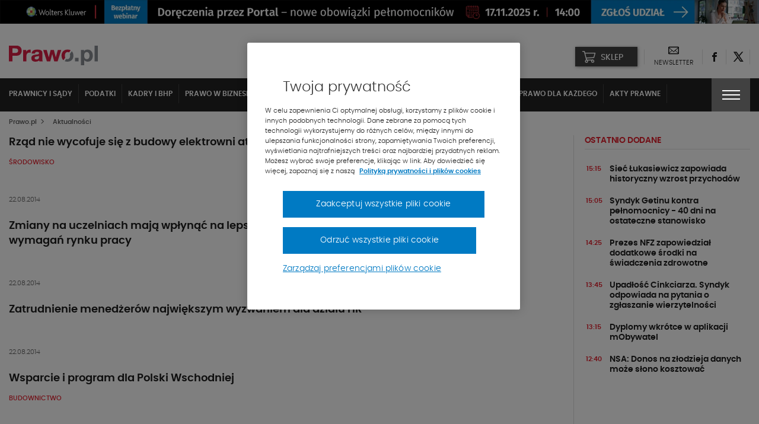

--- FILE ---
content_type: text/html; charset=UTF-8
request_url: https://www.prawo.pl/aktualnosci/4810,strona.html
body_size: 19909
content:
<!DOCTYPE html> 
<html lang="pl">
<head>
<meta charset="UTF-8">
<title>Aktualności - strona 4810  - Prawo.pl</title>
<meta name="viewport" content="width=device-width, initial-scale=1.0">
<meta name="author" content="ideo - www.ideo.pl">
<meta name="generator" content="edito - www.edito.pl">
<meta name="description" content="Kliknij i sprawdź najnowsze informacje dotyczące prawa w Polsce.">
<meta name="robots" content="index, follow">
<meta property="og:image" content="/szablony/prawopl/images/prawo_logo.jpg">
<meta property="og:image:secure_url" content="/szablony/prawopl/images/prawo_logo.jpg">
<meta property="og:image:type" content="image/jpeg">
<meta property="og:image:width" content="1200">
<meta property="og:image:height" content="466">
<link rel="preload" as="font" type="font/woff2" href="/szablony/prawopl/fonts/Poppins/poppins-light-webfont.woff2" crossorigin>
<link rel="preload" as="font" type="font/woff2" href="/szablony/prawopl/fonts/Poppins/poppins-semibold-webfont.woff2" crossorigin>
<link rel="preload" as="font" type="font/woff2" href="/szablony/prawopl/fonts/Poppins/poppins-medium-webfont.woff2" crossorigin>
<link rel="preload" as="font" type="font/woff2" href="/szablony/prawopl/fonts/icons/wk-prawo.woff2?g98ru0" crossorigin>
<link rel="preload" as="style" href="/gfx/prawopl/_thumbs/prawopl__1761135972_m38.css">
<link rel="preload" as="script" href="/gfx/prawopl/_thumbs/prawopl__1761135972_m38.js">
<style>article,header,nav,section{display:block}strong{font-weight:inherit}strong{font-weight:bolder}strong{font-weight:700;line-height:inherit}[type=text]{display:block;box-sizing:border-box;width:100%;height:2.4375rem;margin:0 0 1rem;padding:.5rem;border:1px solid #cacaca;border-radius:0;background-color:#fefefe;box-shadow:inset 0 1px 2px rgba(10,10,10,.1);font-family:inherit;font-size:1rem;font-weight:400;line-height:1.5;color:#0a0a0a}.menu{padding:0;margin:0;list-style:none;position:relative;display:-ms-flexbox;display:flex;-ms-flex-wrap:wrap;flex-wrap:wrap}.menu a{line-height:1;text-decoration:none;display:block;padding:.7rem 1rem}.menu a,.menu button{margin-bottom:0}.menu{-ms-flex-wrap:wrap;flex-wrap:wrap;-ms-flex-direction:row;flex-direction:row}@font-face{font-family:Poppins;src:url(/szablony/prawopl/fonts/Poppins/poppins-light-webfont.eot);src:url(/szablony/prawopl/fonts/Poppins/poppins-light-webfont.eot?#iefix) format("embedded-opentype"),url(/szablony/prawopl/fonts/Poppins/poppins-light-webfont.woff2) format("woff2"),url(/szablony/prawopl/fonts/Poppins/poppins-light-webfont.woff) format("woff"),url(/szablony/prawopl/fonts/Poppins/poppins-light-webfont.ttf) format("truetype");font-weight:400;font-style:normal;font-display:swap}@font-face{font-family:Poppins;src:url(/szablony/prawopl/fonts/Poppins/poppins-medium-webfont.eot);src:url(/szablony/prawopl/fonts/Poppins/poppins-medium-webfont.eot?#iefix) format("embedded-opentype"),url(/szablony/prawopl/fonts/Poppins/poppins-medium-webfont.woff2) format("woff2"),url(/szablony/prawopl/fonts/Poppins/poppins-medium-webfont.woff) format("woff"),url(/szablony/prawopl/fonts/Poppins/poppins-medium-webfont.ttf) format("truetype");font-weight:500;font-style:normal;font-display:swap}@font-face{font-family:Poppins;src:url(/szablony/prawopl/fonts/Poppins/poppins-semibold-webfont.eot);src:url(/szablony/prawopl/fonts/Poppins/poppins-semibold-webfont.eot?#iefix) format("embedded-opentype"),url(/szablony/prawopl/fonts/Poppins/poppins-semibold-webfont.woff2) format("woff2"),url(/szablony/prawopl/fonts/Poppins/poppins-semibold-webfont.woff) format("woff"),url(/szablony/prawopl/fonts/Poppins/poppins-semibold-webfont.ttf) format("truetype");font-weight:600;font-style:normal;font-display:swap}@font-face{font-family:wk-prawo;src:url(/szablony/prawopl/fonts/icons/wk-prawo.eot?g98ru0);src:url(/szablony/prawopl/fonts/icons/wk-prawo.eot?g98ru0#iefix) format("embedded-opentype"),url(/szablony/prawopl/fonts/icons/wk-prawo.woff2?g98ru0) format("woff2"),url(/szablony/prawopl/fonts/icons/wk-prawo.woff?g98ru0) format("woff"),url(/szablony/prawopl/fonts/icons/wk-prawo.ttf?g98ru0) format("truetype"),url(/szablony/prawopl/fonts/icons/wk-prawo.svg#wk-prawo) format("svg");font-weight:400;font-style:normal;font-display:block}strong{font-weight:600}.mainFooter .footerMenu{overflow:hidden;width:100%}.mainFooter .footerMenu ul.menu{display:block;margin-bottom:20px}.mainFooter .footerMenu ul.menu>li{position:relative;margin:0;display:-ms-flexbox;display:flex;-ms-flex-wrap:wrap;flex-wrap:wrap;padding-bottom:2px}.mainFooter .footerMenu ul.menu>li>a{color:#1e1e1e;font-weight:700;font-size:.75rem;text-transform:uppercase;padding:10px 15px 5px 10px}.mainFooter .footerMenu ul.menu>li>ul{display:none;width:100%;margin:0;margin-top:15px;margin-bottom:20px}.mainFooter .footerMenu ul.menu>li>ul>li{padding:0;list-style:none}.mainFooter .footerMenu ul.menu>li>ul>li>a{color:#525252;font-size:.75rem;font-weight:500;padding:5px 0}.mainFooter .footerMenu ul.menu .borderMenu{margin-bottom:9px}.mainFooter .footerMenu ul.menu .borderMenu>a{position:relative}.mainFooter .footerMenu ul.menu .borderMenu>a:before{content:'';position:absolute;bottom:-5px;left:10px;width:65px;border-bottom:2px solid #e5202e}.database-of-the-institution-block{display:none}.database-of-the-institution-block>.title{color:#e5202e;font-size:.875rem;text-transform:uppercase;border-bottom:1px solid #e0e0e0;padding-bottom:4px;margin-bottom:14px;letter-spacing:-.2px}.database-of-the-institution-block>.title a{color:#e5202e!important}@media screen and (min-width:40em) and (max-width:63.9375em){aside>div>div{width:100%!important}.database-of-the-institution-block{padding:15px 0}}@media screen and (max-width:39.9375em){.mainFooter .footerMenu{display:none}}:root{--swiper-theme-color:#007aff}:root{--swiper-navigation-size:44px}html{font-family:sans-serif;line-height:1.15;-ms-text-size-adjust:100%;-webkit-text-size-adjust:100%}body{margin:0}article,aside,header,nav,section{display:block}h1{font-size:2em;margin:.67em 0}main{display:block}a{background-color:transparent;-webkit-text-decoration-skip:objects}img{border-style:none}button,input{font-family:sans-serif;font-size:100%;line-height:1.15;margin:0}button{overflow:visible}button{text-transform:none}[type=button]::-moz-focus-inner,[type=submit]::-moz-focus-inner,button::-moz-focus-inner{border-style:none;padding:0}[type=button]:-moz-focusring,[type=submit]:-moz-focusring,button:-moz-focusring{outline:ButtonText dotted 1px}input{overflow:visible}::-webkit-file-upload-button{font:inherit}html{box-sizing:border-box;font-size:100%}*,::after,::before{box-sizing:inherit}body{margin:0;padding:0;background:#fefefe;font-family:Poppins;font-weight:400;line-height:1.5;color:#0a0a0a;-webkit-font-smoothing:antialiased;-moz-osx-font-smoothing:grayscale}img{display:inline-block;vertical-align:middle;max-width:100%;height:auto;-ms-interpolation-mode:bicubic}button{padding:0;border:0;border-radius:0;background:0 0;line-height:1}button,input{font-family:inherit}.row{max-width:85.625rem;margin-right:auto;margin-left:auto}.row::after,.row::before{display:table;content:' ';-ms-flex-preferred-size:0;flex-basis:0;-ms-flex-order:1;order:1}.row::after{clear:both}.columns{width:100%;float:left;padding-right:.625rem;padding-left:.625rem}.columns:last-child:not(:first-child){float:right}.small-12{width:100%}div,form,h1,h2,h4,h5,li,ol,p,ul{margin:0;padding:0}p{margin-bottom:1rem;font-size:inherit;line-height:1.6;text-rendering:optimizeLegibility}h1,h2,h4,h5{font-family:Poppins;font-style:normal;font-weight:400;color:inherit;text-rendering:optimizeLegibility}h1{font-size:1.5rem;line-height:1.4;margin-top:0;margin-bottom:.5rem}h2{font-size:1.25rem;line-height:1.4;margin-top:0;margin-bottom:.5rem}h4{font-size:1.125rem;line-height:1.4;margin-top:0;margin-bottom:.5rem}h5{font-size:1.0625rem;line-height:1.4;margin-top:0;margin-bottom:.5rem}@media print,screen and (min-width:40em){.columns{padding-right:.9375rem;padding-left:.9375rem}h1{font-size:3rem}h2{font-size:2.5rem}h4{font-size:1.5625rem}h5{font-size:1.25rem}}a{line-height:inherit;color:#1779ba;text-decoration:none}a img{border:0}ol,ul{margin-bottom:1rem;list-style-position:outside;line-height:1.6}li{font-size:inherit}ul{margin-left:1.25rem;list-style-type:disc}ol{margin-left:1.25rem}ul ul{margin-left:1.25rem;margin-bottom:0}[type=email],[type=text]{display:block;box-sizing:border-box;width:100%;height:2.4375rem;margin:0 0 1rem;padding:.5rem;border:1px solid #cacaca;border-radius:0;background-color:#fefefe;box-shadow:inset 0 1px 2px rgba(10,10,10,.1);font-family:inherit;font-size:1rem;font-weight:400;line-height:1.5;color:#0a0a0a}input:-ms-input-placeholder{color:#cacaca}[type=button],[type=submit]{border-radius:0}.breadcrumbs{margin:0 0 1rem;list-style:none}.breadcrumbs::after,.breadcrumbs::before{display:table;content:' ';-ms-flex-preferred-size:0;flex-basis:0;-ms-flex-order:1;order:1}.breadcrumbs::after{clear:both}.breadcrumbs li{float:left;font-size:.6875rem;color:#0a0a0a;text-transform:uppercase}.breadcrumbs li:not(:last-child)::after{position:relative;margin:0 .75rem;opacity:1;content:"/";color:#cacaca}.breadcrumbs a{color:#1779ba}.menu button{margin-bottom:0}.tabs-panel{display:none;padding:1rem}@media screen and (max-width:39.9375em){.hide-for-small-only{display:none!important}}[class^=icon-]{font-family:wk-prawo!important;speak:none;font-style:normal;font-weight:400;font-variant:normal;text-transform:none;line-height:1;-webkit-font-smoothing:antialiased;-moz-osx-font-smoothing:grayscale}.icon-cart:before{content:"\e901"}.icon-uniE147:before{content:"\ed45"}.icon-uniE158:before{content:"\ed3a"}.icon-uniE999:before{content:"\ecbf"}.icon-uniE9A4:before{content:"\ecb4"}.icon-uniE9D1:before{content:"\ec87"}.icon-301:before{content:"\ea2c"}.icon-twitter:before{content:"\eb5a";font-weight:600}.icon-601:before{content:"\eb58"}body,html{height:100%}*,:after,:before{box-sizing:border-box;margin:0;padding:0;outline:0}body{font-family:Poppins,Helvetica,Arial,sans-serif;line-height:24px;padding:0;margin:0;border-style:none;background:#fff;font-size:12px;font-weight:400}a{text-decoration:none}p{margin:0;padding:0 0 10px;font-weight:400}input{font-size:12px;line-height:18px;color:#6d7680;padding:0;margin:0;border:1px solid #898e94;background:#fff}input::-ms-clear{display:none}ol{margin:0;padding:0 0 10px 10px;overflow:hidden}ol li{margin:0 0 0 20px;padding:0 0 4px}ul{margin:0}ul li{margin:0 0 0 20px;padding:0 0 4px;font-weight:300}img{margin:0;padding:0;border:0;max-width:100%;height:auto}iframe{border:0;margin:0;padding:0;max-width:100%}ol{margin-bottom:32px;padding-left:20px}h1{font-size:1.5625rem;font-weight:600}h1,h2,h4,h5{color:#525252;font-weight:600}h2{font-size:1.125rem}h4{font-size:1rem}h5{font-size:.9375rem}ol{counter-reset:myCounter 0;padding:0;margin:0;padding-left:20px}ol li{list-style:none;position:relative;color:#525252;font-size:.875rem;font-weight:400}ol li:before{position:absolute;margin-left:-25px;font-weight:700;width:15px;text-align:right;counter-increment:myCounter 1;content:counter(myCounter) ".";color:#e5202e}ul{padding:0;margin:0;padding-left:20px}ul li{list-style:none;position:relative;color:#525252;font-size:.875rem;font-weight:400}ul li:before{content:"\2022";color:#e5202e;position:absolute;margin-left:-20px;font-weight:700}.breadcrumbs{display:-ms-flexbox;display:flex;-ms-flex-align:center;align-items:center;margin-bottom:10px;margin-top:5px}@media screen and (max-width:39.9375em){.breadcrumbs{display:none}}.breadcrumbs span{color:#525252;font-size:.6875rem;text-transform:none;font-weight:500}.breadcrumbs ol{margin:0;padding:0}.breadcrumbs ol li{margin:0;padding:0;list-style:none}.breadcrumbs ol li:after{display:none}.breadcrumbs ol li a{color:#525252;font-size:.6875rem;text-transform:none;font-weight:500}.breadcrumbs ol li>span{font-weight:900;font-size:.5625rem;padding:0 5px}.breadcrumbs h1{display:inline-block;line-height:5px;margin-bottom:0}.picture-responsive-wrapper{position:relative;height:0;width:100%;overflow:hidden;padding-bottom:64%}.picture-responsive-wrapper .picture-responsive{position:absolute;left:0;top:0;right:0;bottom:0}.picture-responsive-wrapper .picture-responsive picture{position:absolute;left:50%;top:50%;-ms-transform:translate(-50%,-50%);transform:translate(-50%,-50%);min-width:100%;max-width:100%;width:100%;height:auto}.picture-responsive-wrapper .picture-responsive picture img{min-width:100%;max-width:100%}.responsive-1by1{padding-bottom:100%}.responsive-170by110{padding-bottom:64.70588%}.responsive-256by192{padding-bottom:75%}.mainFooter .footerMenu ul.menu>li .expandMenu{position:absolute;right:10px;top:5px}.mainFooter .footerMenu ul.menu>li .expandMenu:after{content:'';position:absolute;z-index:1;width:100%;height:100%;top:0}.mainFooter .footerMenu ul.menu>li .expandMenu span{color:#1e1e1e;font-weight:900;font-size:1.125rem}.top-banner{text-align:center;padding:0;margin:0}.topBar{min-height:53px;padding-top:10px}.topBar>.row{width:100%}.topBar .headWrap{display:-ms-flexbox;display:flex;-ms-flex-align:center;align-items:center;-ms-flex-pack:justify;justify-content:space-between}.headerIcons{display:-ms-flexbox;display:flex;-ms-flex-align:center;align-items:center}.headerIcons .rightSpacer:after{content:'';position:absolute;border-right:1px solid #e0e0e0;height:25px;right:0;top:50%;-ms-transform:translateY(-50%);transform:translateY(-50%)}.headerIcons .description-block{display:-ms-flexbox;display:flex;-ms-flex-align:center;align-items:center}.headerIcons .description-block.login-box .login-button{background-color:#c31854;padding:0}.headerIcons .description-block.login-box .login-button>button{padding:0;margin:0;background-color:#c31854;width:44px;height:33px;text-align:center;-ms-flex-pack:center;justify-content:center;-ms-flex-align:center;align-items:center;box-shadow:1px 1px 5px rgba(0,0,0,.4)}@media screen and (min-width:47.5em){.headerIcons .description-block.login-box .login-button>button{min-width:162px;width:auto;padding:0}}.headerIcons .description-block .headerSocialBtn{position:relative}.headerIcons .description-block .headerSocialBtn a{display:-ms-flexbox;display:flex;width:40px;height:40px;-ms-flex-pack:center;justify-content:center;-ms-flex-align:center;align-items:center}.headerIcons .description-block .headerSocialBtn a span{font-size:0;color:#1e1e1e}.headerIcons .description-block .headerSocialBtn a span:before{font-size:1rem;line-height:1em}.headerIcons .description-block .headerNewsletter{display:-ms-flexbox;display:flex;position:relative;padding:0 16px;text-align:center}@media screen and (max-width:63.9375em){.headerIcons .description-block .headerNewsletter{padding:0 8px}.headerIcons .description-block .headerFacebook.headerLEX button{width:95px}}.headerIcons .description-block .headerNewsletter a{color:#1e1e1e;line-height:16px;text-align:center;height:40px}.headerIcons .description-block .headerNewsletter a span{font-size:0}.headerIcons .description-block .headerNewsletter a span:before{font-size:1.125rem}.headerIcons .description-block .headerNewsletter a .signature{font-size:.6875rem;text-transform:uppercase}.headerIcons .description-block .headerFacebook{position:relative;padding:4px 10px}.headerIcons .description-block .headerFacebook button{text-transform:uppercase;display:-ms-flexbox;display:flex;-ms-flex-align:center;align-items:center;position:relative;padding:10px 15px 8px 43px;width:105px;height:33px;background-color:#414141;color:#fff;font-size:14px;font-weight:500;box-shadow:1px 1px 5px rgba(0,0,0,.4)}.headerIcons .description-block .headerFacebook button .icon-cart{position:absolute;top:50%;left:12px;-ms-transform:translateY(-50%);transform:translateY(-50%);font-size:0;margin-right:8px}.headerIcons .description-block .headerFacebook button .icon-cart:before{font-size:20px}.headerIcons .description-block .headerFacebook .menu-wrapper{display:none;position:absolute;background-color:#fff;width:100vw;top:45px;left:50%;-ms-transform:translateX(-50%);transform:translateX(-50%);z-index:1010}.headerIcons .description-block .headerFacebook .menu-wrapper ul{padding:10px 5px}.headerIcons .description-block .headerFacebook .menu-wrapper ul li{margin:0;padding:5px}.headerIcons .description-block .headerFacebook .menu-wrapper ul li a{display:-ms-flexbox;display:flex;-ms-flex-align:center;align-items:center;-ms-flex-pack:justify;justify-content:space-between;color:#000;font-weight:600;font-size:15px;text-transform:uppercase;padding:5px}.headerIcons .description-block .headerFacebook .menu-wrapper ul li a:after{content:"\ec87";font-family:wk-prawo!important;font-size:12px}@media print,screen and (min-width:40em){.headerIcons .description-block .headerFacebook .menu-wrapper{width:295px}.headerIcons .description-block .headerFacebook .menu-wrapper ul{padding:10px 5px}.headerIcons .description-block .headerFacebook .menu-wrapper ul li{padding:0}}@media print,screen and (min-width:64em){.headerIcons .description-block .headerFacebook .menu-wrapper{left:12px;top:42px;-ms-transform:none;transform:none}}.navBar{color:#fff;background-color:#222;top:-10px}.navBar .navWrap{display:-ms-flexbox;display:flex}@media screen and (max-width:63.9375em){.navBar .navWrap{-ms-flex-align:center;align-items:center}}.navBar .navWrap .siteLogo-sticky{display:none}.navBar .navWrap .secondLevelMenu{-ms-flex:1 1 auto;flex:1 1 auto;margin-left:-10px}.navBar .navWrap .secondLevelMenu .mainMenuContent{display:-ms-flexbox;display:flex;z-index:9}@media screen and (max-width:39.9375em){.navBar .navWrap .secondLevelMenu .mainMenuContent{z-index:9}#cookie-info{height:auto}}.navBar .navWrap .secondLevelMenu .mainMenuContent ul{overflow-y:auto;max-height:85vh;padding:10px 0}.navBar .navWrap .secondLevelMenu .mainMenuContent ul li{margin:0}.navBar .navWrap .secondLevelMenu .mainMenuContent ul li a{color:#fff;font-size:.75rem;text-transform:uppercase;font-weight:700;padding:10px;border-right:1px solid #434343;position:relative}@media screen and (max-width:63.9375em){.navBar .navWrap .secondLevelMenu{display:-ms-flexbox;display:flex;-ms-flex-align:center;align-items:center;margin-top:-1px;min-height:51px}.navBar .navWrap .secondLevelMenu .mainMenuContent{position:absolute;top:108px;background-color:#fff;width:100%;display:none}.navBar .navWrap .secondLevelMenu .mainMenuContent ul{display:block}.navBar .navWrap .secondLevelMenu .mainMenuContent ul li a{color:#1e1e1e;border:none}}.navBar .navWrap .secondLevelMenu .mainMenuContent ul ul a:after{display:none}.navBar .navWrap .secondLevelMenu .mainMenuBtn{display:block;visibility:visible;margin-left:10px}.navBar .navWrap .secondLevelMenu .mainMenuBtn button{border:1px solid #6e6e6e;display:-ms-flexbox;display:flex;-ms-flex-align:center;align-items:center;padding:9px 10px}.navBar .navWrap .secondLevelMenu .mainMenuBtn button span{color:#e5202e;font-size:.5rem;font-weight:700;padding-left:8px}.navBar .navWrap .secondLevelMenu .mainMenuBtn button .text{color:#fff;font-size:.6875rem;font-weight:500;text-transform:uppercase}@media screen and (min-width:64em){ol{padding-left:40px}ul{padding-left:40px}.topBar{min-height:68px}.headerIcons .description-block .headerFacebook{padding:3px 12px 4px}.navBar .navWrap{position:relative}.navBar .navWrap .secondLevelMenu .mainMenuContent ul li a{white-space:nowrap;overflow:hidden;text-overflow:ellipsis;max-width:200px}.navBar .navWrap .secondLevelMenu .mainMenuContent ul li a:after{content:'';position:absolute;bottom:2px;width:0;border-bottom:2px solid #e5202e;left:10px}.navBar .navWrap .secondLevelMenu .mainMenuBtn{display:none}.menuType .navBar{position:relative;background-color:#fff!important;border:none;margin-bottom:50px}}.navBar .navWrap .second-menu-wrap{position:relative}.navBar .navWrap .second-menu-wrap .second-menu-btn{position:relative;right:-10px;display:-ms-flexbox;display:flex;height:100%;-ms-flex-align:center;align-items:center;-ms-flex-pack:center;justify-content:center;min-height:50px;z-index:1011;background-color:#414141;width:65px}@media screen and (min-width:40em){.mainFooter .footerMenu ul.menu>li .expandMenu{display:none}.navBar .navWrap .second-menu-wrap .second-menu-btn{right:0}}.navBar .navWrap .second-menu-wrap .second-menu-btn .menu-hamburger{float:right;width:30px;height:17px;-ms-transform:rotate(0);transform:rotate(0)}.navBar .navWrap .second-menu-wrap .second-menu-btn .menu-hamburger:after{content:'';position:absolute;top:-21px;left:-15px;width:100%;height:100%;padding:29px}.navBar .navWrap .second-menu-wrap .second-menu-btn .menu-hamburger span{display:block;position:absolute;height:2px;width:100%;background:#fff;opacity:1;left:0;-ms-transform:rotate(0);transform:rotate(0)}.navBar .navWrap .second-menu-wrap .second-menu-btn .menu-hamburger span:nth-child(1){top:0}.navBar .navWrap .second-menu-wrap .second-menu-btn .menu-hamburger span:nth-child(2),.navBar .navWrap .second-menu-wrap .second-menu-btn .menu-hamburger span:nth-child(3){top:7px}.navBar .navWrap .second-menu-wrap .second-menu-btn .menu-hamburger span:nth-child(4){top:14px}.navBar .navWrap .second-menu-wrap .second-menu-content{display:none;position:absolute;background-color:#fff;width:100vw;top:0;right:-10px;z-index:1010}.navBar .navWrap .second-menu-wrap .second-menu-content .second-menu-list{padding:10px 5px}.navBar .navWrap .second-menu-wrap .second-menu-content .second-menu-list li{margin:0;padding:5px}.navBar .navWrap .second-menu-wrap .second-menu-content .second-menu-list li a{display:inline-block;color:#000;font-weight:600;font-size:15px;text-transform:uppercase;padding:5px}.navBar .navWrap .second-menu-wrap .second-menu-content .second-menu-list li:first-child{padding-right:75px}@media print,screen and (min-width:40em){.navBar .navWrap .second-menu-wrap .second-menu-content{min-width:440px;width:auto;right:-15px}.navBar .navWrap .second-menu-wrap .second-menu-content .second-menu-list{padding:20px 5px}.navBar .navWrap .second-menu-wrap .second-menu-content .second-menu-list li{padding:10px}}.navBar .navWrap .second-menu-wrap .second-menu-content .js-mobile-search-block{display:none}.secondLevelMenu ul{overflow-y:auto;max-height:85vh}.secondLevelMenu ul li{list-style:none;position:static}@media screen and (min-width:64em){.menuType .columns{position:static}.menuType .columns .navWrap{position:static}.secondLevelMenu ul{display:-ms-flexbox;display:flex;-ms-flex-wrap:wrap;flex-wrap:wrap;padding-bottom:0!important}.secondLevelMenu ul li>a{border-right:1px solid #e0e0e0!important;color:#1e1e1e!important;padding-top:14px!important;display:block}.secondLevelMenu ul .is_subactive{background:#222;border-top:3px solid red}}.secondLevelMenu ul li ul{padding-bottom:5px!important;padding-top:9px!important}@media screen and (min-width:64em) and (max-width:74.9375em){.secondLevelMenu ul .is_subactive{-ms-flex-order:1;order:1}}.secondLevelMenu ul .is_subactive>a:after{content:'';position:absolute;bottom:2px;width:calc(100% - 20px);border-bottom:2px solid #e5202e;left:10px}.secondLevelMenu ul .is_subactive ul{display:block!important}.secondLevelMenu ul .is_subactive ul li a{font-weight:600!important}.secondLevelMenu ul .is_subactive ul li.active a{position:relative;text-decoration:underline}@media print,screen and (min-width:64em){.navBar .navWrap .second-menu-wrap .second-menu-content{right:0}.navBar .navWrap .second-menu-wrap .second-menu-content .second-menu-list{padding-bottom:15px}.menuType .second-menu-wrap{padding-top:10px}.menuType .second-menu-content{top:10px!important}}body{overflow-x:hidden}.leftColumn,.pageType .mainContent>.row>.columns.small-12{width:100%}@media screen and (min-width:64em){.secondLevelMenu ul .is_subactive>a{color:#fff!important;border-right:none!important}.secondLevelMenu ul .is_subactive>a:after{display:none}.secondLevelMenu ul .is_subactive .menu-exp-list-wrap{position:absolute;background:#222;left:0;margin:0;top:100%;width:100%}.secondLevelMenu ul .is_subactive ul{display:-ms-flexbox!important;display:flex!important;max-width:1370px;margin:auto;padding:0 5px!important}.secondLevelMenu ul .is_subactive ul li a{color:#fff!important;border:none!important;font-weight:500!important;border-right:1px solid #434343!important}.leftColumn,.pageType .mainContent>.row>.columns.small-12{width:75.6%;border-right:1px solid #e0e0e0;padding-right:20px}}.rightColumn{width:100%}@media screen and (min-width:64em){.rightColumn{width:24.4%;padding-left:20px;position:relative!important}.rightColumn:before{content:'';border-right:1px solid #e0e0e0;left:-1px;position:absolute;height:100%}}h1{color:#1e1e1e;font-size:1.5rem;font-weight:600}h2{color:#1e1e1e;font-size:1.125rem;font-weight:600}h4{color:#1e1e1e;font-size:.875rem;font-weight:600}h1 a,h2 a,h4 a,h5 a{color:#1e1e1e}aside .block{padding:15px 0}aside .block:first-child{padding-top:0}ol{padding:0;margin:0}ol li{list-style:none;position:static}ol li:before{display:none}ul{padding:0;margin:0}ul li{list-style:none;position:static}ul li:before{display:none}#cookie-info{display:-ms-flexbox;display:flex;position:fixed;bottom:0;background:#fff;box-shadow:0 -1px 4px -3px #000;width:100%;z-index:50;min-height:112px}#cookie-info .cookie-wrap{display:-ms-flexbox;display:flex;-ms-flex-flow:wrap;flex-flow:wrap;-ms-flex-pack:end;justify-content:flex-end;max-width:1200px;padding:10px 15px;margin:auto;font-size:12px}#cookie-info .cookie-wrap .content{width:calc(100% - 65px);padding-right:50px}#cookie-info .cookie-wrap .content a{color:#525252}#cookie-info .cookie-wrap .content a:nth-child(2){color:#e5202e;font-weight:600;text-transform:uppercase;padding-left:5px}#cookie-info .cookie-wrap .content p:last-of-type{padding-bottom:5px}#cookie-info .cookie-wrap button{background:#414141;color:#fff;font-size:30px;width:65px;padding-top:4px;height:53px}#cookie-info .cookie-wrap button.js-close--red{height:auto;font-size:16px;width:auto;padding:8px;line-height:1;background:#e5202e;color:#fff;margin-right:65px}@media screen and (min-width:40em) and (max-width:63.9375em){aside{display:-ms-flexbox;display:flex;-ms-flex-wrap:wrap;flex-wrap:wrap;margin-left:-10px;margin-right:-10px}aside>div{width:33.333333%;padding:10px!important}aside>div>div{width:100%!important}}.overlay-global{position:fixed;top:0;right:0;bottom:0;left:0;z-index:1005;display:none;background-color:rgba(10,10,10,.1)}.ukpl-container{display:-ms-flexbox;display:flex;-ms-flex-pack:center;justify-content:center;min-width:70px}.ukpl-container .ukpl_flag{height:20px;width:20px;min-width:20px;min-height:20px;border-radius:20px}@media screen and (max-width:39.9375em){#cookie-info .cookie-wrap{font-size:11px;line-height:20px}#cookie-info .cookie-wrap .content{padding-right:20px}.ukpl-container{margin-left:0}.latest-news-block{display:none}}.ukpl-container .ukpl-select{display:none;margin:0 5px;-ms-flex-align:center;align-items:center}.ukpl-container .ukpl-select .ukpl_flag{display:block;overflow:hidden;position:relative;box-shadow:0 0 5px rgba(0,0,0,.15)}.ukpl-container .ukpl-select .ukpl_flag img{position:absolute;top:0;left:0}#translate__el{display:none}.breadcrumbs-placeholder{height:40px;width:100%}.breadcrumbs-container{position:relative}.breadcrumbs-container .breadcrumbs{position:absolute;top:-40px}.banner-wrapper{width:100%;margin:0 auto}.media-block-spacer{width:100%;height:24px}.top-banner .banner-shortcode:not(.loaded){padding-bottom:3.125%}@media screen and (max-width:63.9375em){.top-banner .media-block-spacer{height:10px}}.wkNewsletterBlock{background-color:#f6f6f6;padding:30px 20px}.wkNewsletterBlock h4{font-size:1.125rem}.wkNewsletterBlock form{position:relative}.wkNewsletterBlock form input{margin-bottom:0;border-color:#e0e0e0;height:37px;line-height:37px;width:100%;padding:0 10px;box-shadow:none}.wkNewsletterBlock form input::-webkit-input-placeholder{color:#525252;font-size:.75rem}.wkNewsletterBlock form input::-moz-placeholder{color:#525252;font-size:.75rem}.wkNewsletterBlock form input:-ms-input-placeholder{color:#525252;font-size:.75rem}.wkNewsletterBlock form input:-moz-placeholder{color:#525252;font-size:.75rem}.wkNewsletterBlock form button{position:absolute;top:50%;right:0;-ms-transform:translateY(-50%);transform:translateY(-50%);padding:5px 5px 4px}.wkNewsletterBlock form button span{color:#e5202e;font-size:1.1875rem;font-weight:600}.wk-top-news-block .most-popular-of{padding:0}.wk-top-news-block .most-popular-of .most-popular-element{display:-ms-flexbox;display:flex;padding:12px 0}.wk-top-news-block .most-popular-of .most-popular-element .picture{width:30%}.wk-top-news-block .most-popular-of .most-popular-element .content{width:70%;padding-right:10px}.wk-top-news-block .most-popular-of .most-popular-element .content h5{line-height:17px;margin-bottom:0}.wk-top-news-block .most-popular-of .most-popular-element .content h5 a{color:#1e1e1e;font-size:.875rem;font-weight:600}.latest-news-block{width:33.333333%}.latest-news-block h4{color:#e5202e;font-size:.875rem;text-transform:uppercase;border-bottom:1px solid #e0e0e0;padding-bottom:4px;margin-bottom:14px;letter-spacing:-.2px}.latest-news-block h4 a{color:#e5202e}.latest-news-block h5{line-height:17px;margin-bottom:0;padding-right:10px;padding-left:10px;width:calc(100% - 32px)}.latest-news-block h5 a{color:#1e1e1e;font-size:.75rem;font-weight:600;line-height:15px}@media screen and (min-width:64em){.latest-news-block{width:100%}.latest-news-block h5 a{font-size:.875rem}}.latest-news-block .date{color:#e5202e;font-size:.6875rem;font-weight:600;text-transform:uppercase;width:32px;line-height:14px;text-align:center;padding-top:2px}.latest-news-block .latest-element{display:-ms-flexbox;display:flex;padding:10px 0}@media screen and (min-width:40em) and (max-width:63.9375em){.wk-top-news-block .most-popular-of .most-popular-element .content h5 a{font-size:.75rem;line-height:15px}.latest-news-block{padding:15px 0}.case-law-quotations-block{width:33.333333%;padding:15px 0}}.case-law-quotations-block>.title{color:#e5202e!important;font-size:.875rem;text-transform:uppercase;border-bottom:1px solid #e0e0e0;padding-bottom:4px;margin-bottom:14px;letter-spacing:-.2px}.case-law-quotations-block>.title a{color:#e5202e!important}.case-law-quotations-block .case-law-quotations-wrap{display:-ms-flexbox;display:flex;-ms-flex-align:center;align-items:center;padding:5px 0}.case-law-quotations-block .case-law-quotations-wrap .user-image-wrap{margin:10px 10px 10px 0}.case-law-quotations-block .case-law-quotations-wrap .user-image-wrap .user-image{width:50px}.case-law-quotations-block .case-law-quotations-wrap .user-image-wrap .user-image img{border-radius:50%}.case-law-quotations-block .case-law-quotations-wrap .content-wrap .title{margin:0}.case-law-quotations-block .case-law-quotations-wrap .content-wrap .title a{color:#1e1e1e;font-size:.875rem;line-height:.9375rem;font-weight:600}.main-search-block{position:relative;padding:5px 15px}@media screen and (min-width:40em){#team-table.team-table--promo .team-table-picture{grid-area:image;margin:0;padding:0;width:auto}#team-table.team-table--promo .team-table-row .team-table-desc{grid-area:textright;padding:0 35px 0 0;font-size:22px;width:auto}#team-table.team-table--promo .team-table-row .team-table-desc--bottom{grid-area:textbottom}.main-search-block{padding:0}}.main-search-block form{position:relative;padding:0 10px}.main-search-block form input{margin-bottom:0;border-color:#c4c4c4;height:37px;width:0;padding:0;visibility:hidden;box-shadow:none}.main-search-block form input::-webkit-input-placeholder{color:#525252;font-size:.75rem}.main-search-block form input::-moz-placeholder{color:#525252;font-size:.75rem}.main-search-block form input:-ms-input-placeholder{color:#525252;font-size:.75rem}.main-search-block form input:-moz-placeholder{color:#525252;font-size:.75rem}.main-search-block form .submit-btn{position:absolute;top:50%;right:8px;-ms-transform:translateY(-50%);transform:translateY(-50%);width:37px;height:37px;padding:5px}.main-search-block form .submit-btn span{color:#1e1e1e;font-size:1.1875rem;font-weight:600}@media screen and (max-width:39.9375em){.main-search-block{padding:0}.main-search-block:after{display:none}.main-search-block form{padding:0}.main-search-block form .submit-btn{right:5px}}.articles-list{padding:10px 0}.articles-list .article{display:-ms-flexbox;display:flex;padding:10px 0}.articles-list .article:first-of-type{padding-top:0}.articles-list .article .picture{width:30%;padding-right:10px;position:relative}@media screen and (min-width:40em){.articles-list{padding:0}.articles-list .article .picture{width:33.333333%}}@media screen and (min-width:64em){.articles-list .article .picture{width:25%;padding-right:20px}}.articles-list .article .content-wrap{width:70%}.articles-list .article .content-wrap .title{color:#1e1e1e;font-size:.75rem;font-weight:600}@media screen and (min-width:40em){.articles-list .article .content-wrap{width:66.666666%}.articles-list .article .content-wrap .title{font-size:1rem}}.articles-list .article .content-wrap .labels-news{display:none}@media screen and (min-width:64em){.articles-list .article .content-wrap{width:75%}.articles-list .article .content-wrap .title{font-size:1.125rem}.articles-list .article .content-wrap .labels-news{display:block}}.articles-list .article .content-wrap .labels-news .lbl-news{color:#e5202e;font-size:.6875rem;font-weight:500;padding-right:10px;text-transform:uppercase}.articles-list .article .content-wrap .little-wrap{display:-ms-flexbox;display:flex;-ms-flex-align:center;align-items:center}.articles-list .article .content-wrap .little-wrap .date{display:none}@media screen and (min-width:40em){.articles-list .article .content-wrap .little-wrap .date{display:inline-block;color:#606060;font-size:.6875rem;font-weight:400;padding-top:1px}}.articles-list .article .content-wrap .desc{display:none;color:#525252;font-size:.75rem;font-weight:400;padding-top:20px}@media screen and (min-width:64em){.articles-list .article .content-wrap .desc{display:inline-block}}</style>
<meta name="google-site-verification" content="mfQBlZtuGKIFxNqyC5T9Qqu71NoMd-XTwsQxXAdtPjc">
<link rel="manifest" href="/manifest.json?v=2">
<link rel="canonical" href="https://www.prawo.pl/aktualnosci/4810,strona.html">
<!-- Global site tag (gtag.js) - AdWords: 957545714 --><script type="text/plain" class="optanon-category-C0004" data-src="https://www.googletagmanager.com/gtag/js?id=AW-957545714" async></script><script type="text/plain" class="optanon-category-C0004">
  let gaurl = window.location.href;
  if (!gaurl.includes('?podglad=1')) {
    console.log('not preview - GA on');
    window.dataLayer = window.dataLayer || [];
    function gtag() { dataLayer.push(arguments); }
    gtag('js', new Date());
    gtag('config', 'AW-957545714');
  } else {
    console.log('preview mode – GA tag skipped');
  }
</script><script>(function(w,d,t,r,u){var f,n,i;w[u]=w[u]||[],f=function(){var o=

{ti:"343047018", enableAutoSpaTracking: true}
;o.q=w[u],w[u]=new UET(o),w[u].push("pageLoad")},n=d.createElement(t),n.src=r,n.async=1,n.onload=n.onreadystatechange=function(){var s=this.readyState;s&&s!=="loaded"&&s!=="complete"||(f(),n.onload=n.onreadystatechange=null)},i=d.getElementsByTagName(t)[0],i.parentNode.insertBefore(n,i)})(window,document,"script","//bat.bing.com/bat.js","uetq");</script><!-- OneTrust Cookies Consent Notice start for prawo.pl --><script type="text/javascript" src="https://cdn.cookielaw.org/consent/fa0bff58-e919-4d66-9dbd-10a94cb76e53/OtAutoBlock.js"></script><script src="https://cdn.cookielaw.org/scripttemplates/otSDKStub.js" data-document-language="true" type="text/javascript" charset="UTF-8" data-domain-script="fa0bff58-e919-4d66-9dbd-10a94cb76e53"></script><script type="text/javascript">
function OptanonWrapper() { }
</script><!-- OneTrust Cookies Consent Notice end for prawo.pl --><!-- Custom JS for OneTrust  --><script type="text/javascript">
	function waitForCookieBanner(selector, callback){
	  var timesRun = 0;
	  var waitInterval = setInterval(function(){
		  timesRun += 1;
		  if(timesRun === 500){
			  clearInterval(waitInterval);
		  }
		  if(document.querySelector(selector)){
			  clearInterval(waitInterval);
			  callback();
		  }
	  }, 10);
	}
	window.addEventListener('load', () => {
		waitForCookieBanner("#onetrust-banner-sdk", function(){
			if(document.querySelector(".ot-sdk-container").offsetHeight>0){
				document.querySelector(".onetrust-pc-dark-filter").style ='display : block !important';
			}
			let closeButton = document.querySelector("#close-pc-btn-handler");
			closeButton.addEventListener('click',()=>{
				if(document.querySelector(".ot-sdk-container").offsetHeight>0){
					document.querySelector(".onetrust-pc-dark-filter").classList.add("ot-hide");
					document.querySelector(".onetrust-pc-dark-filter").classList.add("display-overlay");
				}
			})
			let allButtons = document.querySelectorAll("#onetrust-reject-all-handler,#onetrust-accept-btn-handler,#accept-recommended-btn-handler,.ot-pc-refuse-all-handler,.save-preference-btn-handler");
						allButtons.forEach((button)=>{
						button.addEventListener('click',()=>{
							document.querySelector(".onetrust-pc-dark-filter").classList.remove("display-overlay");
					})
				});
		});
	});
</script><link rel="prev" href="https://www.prawo.pl/aktualnosci/4809,strona.html">
<link rel="next" href="https://www.prawo.pl/aktualnosci/4811,strona.html">
<link href="/szablony/prawopl/favicon.ico" rel="SHORTCUT ICON">
<link rel="apple-touch-icon" href="/szablony/prawopl/images/pwa/apple/prawo_pl_192.png">
<meta name="theme-color" content="#ffffff">
<script type="text/javascript">
				window.dataLayer = window.dataLayer || [];
				dataLayer.push({
				'siteType': 'Content',
				'siteGroup': 'Prawo',
				'siteName': 'Prawo.pl',
				'pageSection': 'brak przypisanej sekcji',
				'articleAuthor': undefined,
				'articleSource': undefined,
				'articleLabel1': undefined,
				'articleLabel2': undefined
				});
			</script><script>
			try {
				(function(v){
					if(v) return;
					<!-- Google Tag Manager -->
(function(w,d,s,l,i){w[l]=w[l]||[];w[l].push({'gtm.start':
new Date().getTime(),event:'gtm.js'});var f=d.getElementsByTagName(s)[0],
j=d.createElement(s),dl=l!='dataLayer'?'&l='+l:'';j.async=true;j.src=
'https://www.googletagmanager.com/gtm.js?id='+i+dl;f.parentNode.insertBefore(j,f);
})(window,document,'script','dataLayer','GTM-NZD964');<!-- End Google Tag Manager -->
				})(navigator.userAgent.includes(String.fromCharCode(76,105,103,104,116,104,111,117,115,101)));
			} catch (e) {
				<!-- Google Tag Manager -->
(function(w,d,s,l,i){w[l]=w[l]||[];w[l].push({'gtm.start':
new Date().getTime(),event:'gtm.js'});var f=d.getElementsByTagName(s)[0],
j=d.createElement(s),dl=l!='dataLayer'?'&l='+l:'';j.async=true;j.src=
'https://www.googletagmanager.com/gtm.js?id='+i+dl;f.parentNode.insertBefore(j,f);
})(window,document,'script','dataLayer','GTM-NZD964');<!-- End Google Tag Manager -->
			}
		</script><meta property="fb:app_id" content="843236329200556">
</head>
<body class="pageType lang-pl  ">

	<div id="translate__el"></div>

	<!-- Google Tag Manager (noscript) -->
<noscript><iframe src="https://www.googletagmanager.com/ns.html?id=GTM-NZD964" height="0" width="0" style="display:none;visibility:hidden"></iframe></noscript>
<!-- End Google Tag Manager (noscript) -->
	<div id="print-header" style="display: none;">
		<img src="[data-uri]">
</div>

	<div class="top-banner">
		<div class="block js-tab js-media media-block">
		<span class="banner-helper-data" data-banner-id="256" data-banner-list="[base64]"></span>
	<div class="banner-wrapper" style="max-width: 1920px">
		<div class="banner-shortcode has-ratio" style="padding-bottom: 3.125%;" id="mediaContent510809832" data-show-tout="" data-mode="single" data-id-bloku="256" data-media-id="mediaContent510809832"></div>
	</div>

	<div class="media-block-spacer"></div>

	<script type="text/javascript">
		//<![CDATA[
			if(typeof WkBanners === 'undefined') {
				WkBanners = {};
			}

			WkBanners[256] = [{file: '/gfx/prawopl/pl/media/295/1/1920x60_webinar_doreczenia_przez_portal_17_xi_2025_x_2025.webp', width: '1920', height: '60', alt: '', params: {type: 'obrazek_link', analytic : ';', target: '_blank', unsafe_url: 0, link: 'https://www.wolterskluwer.com/pl-pl/solutions/legaldesk/wiedza/doreczenia-przez-portal-informacyjny-obowiazki-pelnomocnikow?utm_source=prawo.pl&utm_medium=baner&utm_campaign=WKPL_LEG_NUR_LD-WEB-POT-zmiany-pisp-10-25-TOFU_LFM/PRW0125001_NON059&utm_term=web&utm_content=1920x60', onclick: '/addclick/([base64])/MXwjfDI5NXwjfDF8I3xodHRwczovL3d3dy53b2x0ZXJza2x1d2VyLmNvbS9wbC1wbC9zb2x1dGlvbnMvbGVnYWxkZXNrL3dpZWR6YS9kb3JlY3plbmlhLXByemV6LXBvcnRhbC1pbmZvcm1hY3lqbnktb2Jvd2lhemtpLXBlbG5vbW9jbmlrb3c/[base64]'}}];
		//]]>
	</script>

	</div>	</div>

	<header class="topBar"><div class="row">
			<div class="columns small-12">
				<div class="headWrap">
					<div class="siteLogo">
						<h1>
							<a href="https://www.prawo.pl" title="Prawo.pl">
																	<img src="[data-uri]" alt="Prawo.pl" width="150" height="33"></a>
						</h1>
					</div>
					<div class="headerIcons">
						<div class="description-block">
			<div class="headerLEX headerFacebook rightSpacer hide-for-small-only">
<button title="Odwiedź nasz sklep"><span class="icon-cart"> </span>SKLEP</button>

<div class="menu-wrapper">
<ul>
<li><a href="https://www.lex.pl/?utm_source=prawo.pl&amp;utm_medium=header-store-link" target="_blank" title="LEX.pl">LEX.PL</a></li>
	<li><a href="https://profinfo.pl/?utm_source=prawo.pl&amp;utm_medium=header-store-link" target="_blank" title="LEX.pl">KSIĘGARNIA PROFINFO.PL</a></li>
</ul>
</div>
</div>

<div class="headerNewsletter rightSpacer hide-for-small-only"><a href="/newsletter/?utm_source=prawo.pl&amp;utm_medium=link&amp;utm_campaign=&amp;utm_term=gorna-belka" target="_blank" title="Zamów newsletter"><span class="icon-301"> </span><br><span class="signature">Newsletter</span> </a></div>

<div class="headerSocialBtn rightSpacer hide-for-small-only"><a href="https://www.facebook.com/PrawoPLserwis/" target="_blank" title="Facebook" rel="nofollow"><span class="icon-601"> </span> </a></div>

<div class="headerSocialBtn rightSpacer hide-for-small-only"><a href="https://twitter.com/@PrawoPLserwis" target="_blank" title="Twitter" rel="nofollow"><span class="icon-twitter"> </span> </a></div>
			</div>
					</div>
				</div>
			</div>
		</div>
	</header><nav class="navBar"><div class="row">
			<div class="columns small-12">
				<div class="navWrap">
					<div class="mainMenu">
    <div class="mainMenuContent">
        <div class="siteLogo siteLogo-sticky">
            <div class="siteLogo-sticky--wrapper">
                <a href="https://www.prawo.pl" title="Prawo.pl">
                                            <img src="[data-uri]" alt="Prawo.pl" width="150" height="33"></a>
            </div>
        </div>
        <div class="block js-tab">
            <ul class="menu">
<li>
			<a href="/prawnicy-sady/" title="Prawnicy i sądy">
				Prawnicy i sądy			</a>
		</li>
			<li>
			<a href="/podatki/" title="Podatki">
				Podatki			</a>
		</li>
			<li>
			<a href="/kadry/" title="Kadry i BHP">
				Kadry i BHP			</a>
		</li>
			<li>
			<a href="/biznes/" title="Prawo w biznesie">
				Prawo w biznesie			</a>
		</li>
			<li>
			<a href="/samorzad/" title="Samorząd i administracja">
				Samorząd i administracja			</a>
		</li>
			<li>
			<a href="/zdrowie/" title="Zdrowie">
				Zdrowie			</a>
		</li>
			<li>
			<a href="/oswiata/" title="Oświata">
				Oświata			</a>
		</li>
			<li>
			<a href="/student/" title="Studenci">
				Studenci			</a>
		</li>
			<li>
			<a href="/prawo/" title="Prawo dla każdego">
				Prawo dla każdego			</a>
		</li>
			<li>
			<a href="/akty/" title="Akty Prawne">
				Akty Prawne			</a>
		</li>
	            </ul>
</div>
    </div>
    <div class="mainMenuBtn">
        <button type="button" id="showSections">
            <span class="text">Sekcje</span>
            <span class="icon-uniE9D1"></span>
        </button>
    </div>
</div>											<div class="second-menu-wrap">
							<div class="second-menu-btn">
								<div class="menu-hamburger" id="hamburger-icon">
									<span></span>
									<span></span>
									<span></span>
									<span></span>
								</div>
							</div>
							<div class="second-menu-content">
								<div class="js-mobile-search-block"></div>
								<ul class="second-menu-list">
<li class="first_level first ">
			<a href="https://www.lex.pl/" target="_blank" title="lex.pl">
				lex.pl			</a>
								</li>
			<li class="first_level ">
			<a href="https://www.profinfo.pl/" target="_blank" title="Księgarnia Profinfo.pl">
				Księgarnia Profinfo.pl			</a>
								</li>
			<li class="first_level ">
			<a href="https://szkolenia.wolterskluwer.pl/" target="_blank" title="Szkolenia.wolterskluwer.pl">
				Szkolenia.wolterskluwer.pl			</a>
								</li>
			<li class="first_level ">
			<a href="https://www.wolterskluwer.pl/" target="_blank" title="Wolters Kluwer">
				Wolters Kluwer			</a>
								</li>
			<li class="first_level ">
			<a href="/baza/" title="Baza teleadresowa">
				Baza teleadresowa			</a>
								</li>
			<li class="first_level ">
			<a href="https://www.edukacja.iustitia.prawo.pl/" target="_blank" title="Fundacja Edukacji Prawnej IUSTITIA">
				Fundacja Edukacji Prawnej IUSTITIA			</a>
								</li>
			<li class="first_level last ">
			<a href="https://fpop.org.pl/" target="_blank" title="Fundacja Pomocy Ofiarom Przestępstw" rel="nofollow">
				Fundacja Pomocy Ofiarom Przestępstw			</a>
								</li>
		</ul>
</div>
						</div>
									</div>
			</div>
		</div>
	</nav><div class="mainContent">
		<div class="row">
			<div class="columns small-12">
							</div>
			<div class="columns">
				<div class="breadcrumbs-placeholder"></div>
			</div>
			<div class="columns leftColumn ">
				<main><div class="breadcrumbs-container">
													<div class="breadcrumbs">
	<a href="https://www.prawo.pl/"><span>Prawo.pl</span></a>
	<ol>
<li>
											<span class="icon-uniE9D1"></span>
						<span>
							<span>Aktualności</span>
						</span>
									</li>
										</ol>
</div>

<script type="application/ld+json">
	{
		"@context": "http://schema.org",
		"@type": "BreadcrumbList",

							
			"itemListElement": 
			[

								{
					"@type": "ListItem",
					"name": "Aktualności",
					
					
										"position": "2"

									}							]

			}
</script>
</div>
										<div class="module">
    	<section class="articles-list is-topic-news" id="aktualnosci"><article class="article" data-id="162226"><div class="content-wrap">
					<h2 class="title">
						<a href="/biznes/rzad-nie-wycofuje-sie-z-budowy-elektrowni-atomowej,162226.html" title="Rząd nie wycofuje się z budowy elektrowni atomowej">Rząd nie wycofuje się z budowy elektrowni atomowej</a>
					</h2>

											<div class="labels-news">
																								<span class="lbl-news">Środowisko</span>
																					</div>
					
											<p class="desc"><a href="/biznes/rzad-nie-wycofuje-sie-z-budowy-elektrowni-atomowej,162226.html" title="Rząd nie wycofuje się z budowy elektrowni atomowej"></a></p>
					
					<div class="little-wrap">
						<!-- <div class="authors">
							<a href="/szablony/prawopl/" class="author">Jan Kowalski</a>
						</div> -->
						<span class="date">22.08.2014</span>
					</div>
				</div>
			</article><article class="article" data-id="277688"><div class="content-wrap">
					<h2 class="title">
						<a href="/kadry/zmiany-na-uczelniach-maja-wplynac-na-lepsze-przygotowanie-studentow-do-wymagan-rynku-pracy,277688.html" title="Zmiany na uczelniach mają wpłynąć na lepsze przygotowanie studentów do wymagań rynku pracy">Zmiany na uczelniach mają wpłynąć na lepsze przygotowanie studentów do wymagań rynku pracy</a>
					</h2>

					
											<p class="desc"><a href="/kadry/zmiany-na-uczelniach-maja-wplynac-na-lepsze-przygotowanie-studentow-do-wymagan-rynku-pracy,277688.html" title="Zmiany na uczelniach mają wpłynąć na lepsze przygotowanie studentów do wymagań rynku pracy"></a></p>
					
					<div class="little-wrap">
						<!-- <div class="authors">
							<a href="/szablony/prawopl/" class="author">Jan Kowalski</a>
						</div> -->
						<span class="date">22.08.2014</span>
					</div>
				</div>
			</article><article class="article" data-id="277679"><div class="content-wrap">
					<h2 class="title">
						<a href="/kadry/zatrudnienie-menedzerow-najwiekszym-wyzwaniem-dla-dzialu-hr,277679.html" title="Zatrudnienie menedżerów największym wyzwaniem dla działu HR">Zatrudnienie menedżerów największym wyzwaniem dla działu HR</a>
					</h2>

					
											<p class="desc"><a href="/kadry/zatrudnienie-menedzerow-najwiekszym-wyzwaniem-dla-dzialu-hr,277679.html" title="Zatrudnienie menedżerów największym wyzwaniem dla działu HR"></a></p>
					
					<div class="little-wrap">
						<!-- <div class="authors">
							<a href="/szablony/prawopl/" class="author">Jan Kowalski</a>
						</div> -->
						<span class="date">22.08.2014</span>
					</div>
				</div>
			</article><article class="article" data-id="149252"><div class="content-wrap">
					<h2 class="title">
						<a href="/biznes/wsparcie-i-program-dla-polski-wschodniej,149252.html" title="Wsparcie i program dla Polski Wschodniej">Wsparcie i program dla Polski Wschodniej</a>
					</h2>

											<div class="labels-news">
																								<span class="lbl-news">Budownictwo</span>
																					</div>
					
											<p class="desc"><a href="/biznes/wsparcie-i-program-dla-polski-wschodniej,149252.html" title="Wsparcie i program dla Polski Wschodniej"></a></p>
					
					<div class="little-wrap">
						<!-- <div class="authors">
							<a href="/szablony/prawopl/" class="author">Jan Kowalski</a>
						</div> -->
						<span class="date">22.08.2014</span>
					</div>
				</div>
			</article><article class="article" data-id="277722"><div class="content-wrap">
					<h2 class="title">
						<a href="/kadry/pracodawcy-rp-obnizenie-stop-procentowych-to-dobra-decyzja,277722.html" title="Pracodawcy RP: obniżenie stóp procentowych to dobra decyzja">Pracodawcy RP: obniżenie stóp procentowych to dobra decyzja</a>
					</h2>

					
											<p class="desc"><a href="/kadry/pracodawcy-rp-obnizenie-stop-procentowych-to-dobra-decyzja,277722.html" title="Pracodawcy RP: obniżenie stóp procentowych to dobra decyzja"></a></p>
					
					<div class="little-wrap">
						<!-- <div class="authors">
							<a href="/szablony/prawopl/" class="author">Jan Kowalski</a>
						</div> -->
						<span class="date">22.08.2014</span>
					</div>
				</div>
			</article><article class="article" data-id="189898"><div class="content-wrap">
					<h2 class="title">
						<a href="/kadry/nakazy-sa-skuteczne-wtedy-gdy-sa-egzekwowane,189898.html" title="Nakazy są skuteczne wtedy, gdy są egzekwowane">Nakazy są skuteczne wtedy, gdy są egzekwowane</a>
					</h2>

											<div class="labels-news">
																								<span class="lbl-news">BHP</span>
																					</div>
					
											<p class="desc"><a href="/kadry/nakazy-sa-skuteczne-wtedy-gdy-sa-egzekwowane,189898.html" title="Nakazy są skuteczne wtedy, gdy są egzekwowane"></a></p>
					
					<div class="little-wrap">
						<!-- <div class="authors">
							<a href="/szablony/prawopl/" class="author">Jan Kowalski</a>
						</div> -->
						<span class="date">22.08.2014</span>
					</div>
				</div>
			</article><article class="article" data-id="162227"><div class="content-wrap">
					<h2 class="title">
						<a href="/biznes/wszystko-o-dofinansowaniu-projektow-z-dziedziny-edukacja-ekologiczna-ze-srodkow-nfosigw-w-2013-r,162227.html" title="Wszystko o dofinansowaniu projektów z dziedziny Edukacja ekologiczna ze środków NFOŚiGW w 2013 r.">Wszystko o dofinansowaniu projektów z dziedziny Edukacja ekologiczna ze środków NFOŚiGW w 2013 r.</a>
					</h2>

											<div class="labels-news">
																								<span class="lbl-news">Środowisko</span>
																					</div>
					
											<p class="desc"><a href="/biznes/wszystko-o-dofinansowaniu-projektow-z-dziedziny-edukacja-ekologiczna-ze-srodkow-nfosigw-w-2013-r,162227.html" title="Wszystko o dofinansowaniu projektów z dziedziny Edukacja ekologiczna ze środków NFOŚiGW w 2013 r."></a></p>
					
					<div class="little-wrap">
						<!-- <div class="authors">
							<a href="/szablony/prawopl/" class="author">Jan Kowalski</a>
						</div> -->
						<span class="date">22.08.2014</span>
					</div>
				</div>
			</article><article class="article" data-id="189892"><div class="content-wrap">
					<h2 class="title">
						<a href="/kadry/nadzor-nad-pracownikami,189892.html" title="Nadzór nad pracownikami">Nadzór nad pracownikami</a>
					</h2>

											<div class="labels-news">
																								<span class="lbl-news">BHP</span>
																					</div>
					
											<p class="desc"><a href="/kadry/nadzor-nad-pracownikami,189892.html" title="Nadzór nad pracownikami"></a></p>
					
					<div class="little-wrap">
						<!-- <div class="authors">
							<a href="/szablony/prawopl/" class="author">Jan Kowalski</a>
						</div> -->
						<span class="date">22.08.2014</span>
					</div>
				</div>
			</article><article class="article" data-id="250914"><div class="content-wrap">
					<h2 class="title">
						<a href="/zdrowie/bcc-eksport-rownolegly-efektem-niedoskonalej-legislacji,250914.html" title="BCC: eksport równoległy efektem niedoskonałej legislacji">BCC: eksport równoległy efektem niedoskonałej legislacji</a>
					</h2>

					
											<p class="desc"><a href="/zdrowie/bcc-eksport-rownolegly-efektem-niedoskonalej-legislacji,250914.html" title="BCC: eksport równoległy efektem niedoskonałej legislacji"></a></p>
					
					<div class="little-wrap">
						<!-- <div class="authors">
							<a href="/szablony/prawopl/" class="author">Jan Kowalski</a>
						</div> -->
						<span class="date">22.08.2014</span>
					</div>
				</div>
			</article><article class="article" data-id="149251"><div class="content-wrap">
					<h2 class="title">
						<a href="/biznes/cerkiew-w-kazuniu-nowym-wpisana-do-rejestru-zabytkow,149251.html" title="Cerkiew w Kazuniu Nowym wpisana do rejestru zabytków">Cerkiew w Kazuniu Nowym wpisana do rejestru zabytków</a>
					</h2>

											<div class="labels-news">
																								<span class="lbl-news">Budownictwo</span>
																					</div>
					
											<p class="desc"><a href="/biznes/cerkiew-w-kazuniu-nowym-wpisana-do-rejestru-zabytkow,149251.html" title="Cerkiew w Kazuniu Nowym wpisana do rejestru zabytków"></a></p>
					
					<div class="little-wrap">
						<!-- <div class="authors">
							<a href="/szablony/prawopl/" class="author">Jan Kowalski</a>
						</div> -->
						<span class="date">22.08.2014</span>
					</div>
				</div>
			</article><article class="article" data-id="277687"><div class="content-wrap">
					<h2 class="title">
						<a href="/kadry/wielka-brytania-poparcie-polityczne-dla-rozpoczecia-badan-vyt,277687.html" title="Wielka Brytania - poparcie polityczne dla rozpoczęcia badań Vyt">Wielka Brytania - poparcie polityczne dla rozpoczęcia badań Vyt</a>
					</h2>

					
											<p class="desc"><a href="/kadry/wielka-brytania-poparcie-polityczne-dla-rozpoczecia-badan-vyt,277687.html" title="Wielka Brytania - poparcie polityczne dla rozpoczęcia badań Vyt"></a></p>
					
					<div class="little-wrap">
						<!-- <div class="authors">
							<a href="/szablony/prawopl/" class="author">Jan Kowalski</a>
						</div> -->
						<span class="date">22.08.2014</span>
					</div>
				</div>
			</article><article class="article" data-id="162228"><div class="content-wrap">
					<h2 class="title">
						<a href="/biznes/w-kielcach-ruszylo-partnerstwo-naturowe,162228.html" title="W Kielcach ruszyło Partnerstwo Naturowe">W Kielcach ruszyło Partnerstwo Naturowe</a>
					</h2>

											<div class="labels-news">
																								<span class="lbl-news">Środowisko</span>
																					</div>
					
											<p class="desc"><a href="/biznes/w-kielcach-ruszylo-partnerstwo-naturowe,162228.html" title="W Kielcach ruszyło Partnerstwo Naturowe"></a></p>
					
					<div class="little-wrap">
						<!-- <div class="authors">
							<a href="/szablony/prawopl/" class="author">Jan Kowalski</a>
						</div> -->
						<span class="date">22.08.2014</span>
					</div>
				</div>
			</article><article class="article" data-id="189897"><div class="content-wrap">
					<h2 class="title">
						<a href="/kadry/kobiety-i-zdrowie-w-pracy,189897.html" title="Kobiety i zdrowie w pracy">Kobiety i zdrowie w pracy</a>
					</h2>

											<div class="labels-news">
																								<span class="lbl-news">BHP</span>
																					</div>
					
											<p class="desc"><a href="/kadry/kobiety-i-zdrowie-w-pracy,189897.html" title="Kobiety i zdrowie w pracy"></a></p>
					
					<div class="little-wrap">
						<!-- <div class="authors">
							<a href="/szablony/prawopl/" class="author">Jan Kowalski</a>
						</div> -->
						<span class="date">22.08.2014</span>
					</div>
				</div>
			</article><article class="article" data-id="250908"><div class="content-wrap">
					<h2 class="title">
						<a href="/zdrowie/isaps-kosmetyka-estetyczna-coraz-popularniejsza,250908.html" title="ISAPS: kosmetyka estetyczna coraz popularniejsza">ISAPS: kosmetyka estetyczna coraz popularniejsza</a>
					</h2>

					
											<p class="desc"><a href="/zdrowie/isaps-kosmetyka-estetyczna-coraz-popularniejsza,250908.html" title="ISAPS: kosmetyka estetyczna coraz popularniejsza"></a></p>
					
					<div class="little-wrap">
						<!-- <div class="authors">
							<a href="/szablony/prawopl/" class="author">Jan Kowalski</a>
						</div> -->
						<span class="date">22.08.2014</span>
					</div>
				</div>
			</article><article class="article" data-id="249108"><div class="content-wrap">
					<h2 class="title">
						<a href="/zdrowie/czy-nilotynib-bedzie-podawany-w-i-linii-leczenia-bialaczki,249108.html" title="Czy nilotynib będzie podawany w I linii leczenia białaczki?">Czy nilotynib będzie podawany w I linii leczenia białaczki?</a>
					</h2>

					
											<p class="desc"><a href="/zdrowie/czy-nilotynib-bedzie-podawany-w-i-linii-leczenia-bialaczki,249108.html" title="Czy nilotynib będzie podawany w I linii leczenia białaczki?"></a></p>
					
					<div class="little-wrap">
						<!-- <div class="authors">
							<a href="/szablony/prawopl/" class="author">Jan Kowalski</a>
						</div> -->
						<span class="date">22.08.2014</span>
					</div>
				</div>
			</article><article class="article" data-id="162230"><div class="content-wrap">
					<h2 class="title">
						<a href="/biznes/ustawa-o-srodkach-ochrony-roslin-gotowa-do-podpisu-prezydenta,162230.html" title="Ustawa o środkach ochrony roślin gotowa do podpisu Prezydenta">Ustawa o środkach ochrony roślin gotowa do podpisu Prezydenta</a>
					</h2>

											<div class="labels-news">
																								<span class="lbl-news">Środowisko</span>
																					</div>
					
											<p class="desc"><a href="/biznes/ustawa-o-srodkach-ochrony-roslin-gotowa-do-podpisu-prezydenta,162230.html" title="Ustawa o środkach ochrony roślin gotowa do podpisu Prezydenta"></a></p>
					
					<div class="little-wrap">
						<!-- <div class="authors">
							<a href="/szablony/prawopl/" class="author">Jan Kowalski</a>
						</div> -->
						<span class="date">22.08.2014</span>
					</div>
				</div>
			</article><article class="article" data-id="277689"><div class="content-wrap">
					<h2 class="title">
						<a href="/kadry/lipiec-praca-sie-kwieci,277689.html" title="Lipiec pracą się kwieci">Lipiec pracą się kwieci</a>
					</h2>

					
											<p class="desc"><a href="/kadry/lipiec-praca-sie-kwieci,277689.html" title="Lipiec pracą się kwieci"></a></p>
					
					<div class="little-wrap">
						<!-- <div class="authors">
							<a href="/szablony/prawopl/" class="author">Jan Kowalski</a>
						</div> -->
						<span class="date">22.08.2014</span>
					</div>
				</div>
			</article><article class="article" data-id="179118"><div class="content-wrap">
					<h2 class="title">
						<a href="/prawnicy-sady/uokik-projekt-wprowadzajacy-kary-dla-menedzerow-zawiera-dostateczne-gwarancje-procesowe,179118.html" title="UOKiK: projekt wprowadzający kary dla menedżerów zawiera dostateczne gwarancje procesowe">UOKiK: projekt wprowadzający kary dla menedżerów zawiera dostateczne gwarancje procesowe</a>
					</h2>

					
											<p class="desc"><a href="/prawnicy-sady/uokik-projekt-wprowadzajacy-kary-dla-menedzerow-zawiera-dostateczne-gwarancje-procesowe,179118.html" title="UOKiK: projekt wprowadzający kary dla menedżerów zawiera dostateczne gwarancje procesowe"></a></p>
					
					<div class="little-wrap">
						<!-- <div class="authors">
							<a href="/szablony/prawopl/" class="author">Jan Kowalski</a>
						</div> -->
						<span class="date">22.08.2014</span>
					</div>
				</div>
			</article><article class="article" data-id="189891"><div class="content-wrap">
					<h2 class="title">
						<a href="/kadry/poslowie-zapoznali-sie-z-rezultatami-dzialalnosci-pip,189891.html" title="Posłowie zapoznali się z rezultatami działalności PIP">Posłowie zapoznali się z rezultatami działalności PIP</a>
					</h2>

											<div class="labels-news">
																								<span class="lbl-news">BHP</span>
																					</div>
					
											<p class="desc"><a href="/kadry/poslowie-zapoznali-sie-z-rezultatami-dzialalnosci-pip,189891.html" title="Posłowie zapoznali się z rezultatami działalności PIP"></a></p>
					
					<div class="little-wrap">
						<!-- <div class="authors">
							<a href="/szablony/prawopl/" class="author">Jan Kowalski</a>
						</div> -->
						<span class="date">22.08.2014</span>
					</div>
				</div>
			</article><article class="article" data-id="139365"><div class="content-wrap">
					<h2 class="title">
						<a href="/student/sejm-zaskakujace-poprawki-deregulacyjne-dla-komornikow-i-notariuszy,139365.html" title="Sejm: zaskakujące poprawki deregulacyjne dla komorników i notariuszy">Sejm: zaskakujące poprawki deregulacyjne dla komorników i notariuszy</a>
					</h2>

					
											<p class="desc"><a href="/student/sejm-zaskakujace-poprawki-deregulacyjne-dla-komornikow-i-notariuszy,139365.html" title="Sejm: zaskakujące poprawki deregulacyjne dla komorników i notariuszy"></a></p>
					
					<div class="little-wrap">
						<!-- <div class="authors">
							<a href="/szablony/prawopl/" class="author">Jan Kowalski</a>
						</div> -->
						<span class="date">22.08.2014</span>
					</div>
				</div>
			</article></section><div class="pager" id="is-pager">
			<span><a href="https://www.prawo.pl/aktualnosci/" title="page 1" class="first">1</a>  <a href="https://www.prawo.pl/aktualnosci/4809,strona.html" title="previous page" class="prev">Wczytaj poprzednie artykuły</a>  <a href="https://www.prawo.pl/aktualnosci/4808,strona.html" data-hide="small" title="page 4808">4808</a>  <a href="https://www.prawo.pl/aktualnosci/4809,strona.html" title="page 4809">4809</a>  <span class=" active">4810</span>  <a href="https://www.prawo.pl/aktualnosci/4811,strona.html" title="page 4811">4811</a>  <a href="https://www.prawo.pl/aktualnosci/4812,strona.html" data-hide="small" title="page 4812">4812</a>  <a href="https://www.prawo.pl/aktualnosci/4811,strona.html" title="next page" class="next">Wczytaj więcej artykułów</a>  <a href="/aktualnosci/8214,strona.html" title="page 8214" class="last">8214</a></span>
		</div>
	
	<script type="text/javascript">
    var isCategoryId = parseInt('257'), 
        isPage = parseInt('4810'), 
        isMaxPage = parseInt('8214'), 
        isLink = 'https://www.prawo.pl/ajax/1be36J2YyZ6tpcDSoM3b4aag09zJssLqlpjiosqarNmxqdLcyZLb0Ne7ttxg2d4/';
</script>
</div>
									</main>
</div>
			<div class="columns rightColumn ">
								<aside class=""><div id="block-85" class="block js-tab">
	<div class="latest-news-block">
		<h4><a href="https://www.prawo.pl/aktualnosci/">Ostatnio dodane</a></h4>
	
			<div class="latest-element">
			<div class="date" translate="no">
				15:15			</div>
			<h5 class="title">
				<a href="/oswiata/siec-lukasiewicz-zapowiada-historyczny-wzrost-przychodow,535753.html" title="Sieć Łukasiewicz zapowiada historyczny wzrost przychodów">
					Sieć Łukasiewicz zapowiada historyczny wzrost przychodów				</a>
			</h5>
			<div class="desc">
							</div>
		</div>
			<div class="latest-element">
			<div class="date" translate="no">
				15:05			</div>
			<h5 class="title">
				<a href="/biznes/syndyk-getinu-zajmie-stanowisko-ws-zasadzonych-kosztow,535706.html" title="Syndyk Getinu kontra pełnomocnicy - 40 dni na ostateczne stanowisko">
					Syndyk Getinu kontra pełnomocnicy - 40 dni na ostateczne stanowisko				</a>
			</h5>
			<div class="desc">
							</div>
		</div>
			<div class="latest-element">
			<div class="date" translate="no">
				14:25			</div>
			<h5 class="title">
				<a href="/zdrowie/dodatkowy-miliard-zl-na-swiadczenia-zdrowotne,535752.html" title="Prezes NFZ zapowiedział dodatkowe środki na świadczenia zdrowotne">
					Prezes NFZ zapowiedział dodatkowe środki na świadczenia zdrowotne				</a>
			</h5>
			<div class="desc">
							</div>
		</div>
			<div class="latest-element">
			<div class="date" translate="no">
				13:45			</div>
			<h5 class="title">
				<a href="/biznes/syndyk-cinkciarzpl-o-zglaszaniu-wierzytelnosci-i-oplatach,535749.html" title="Upadłość Cinkciarza. Syndyk odpowiada na pytania o zgłaszanie wierzytelności">
					Upadłość Cinkciarza. Syndyk odpowiada na pytania o zgłaszanie wierzytelności				</a>
			</h5>
			<div class="desc">
							</div>
		</div>
			<div class="latest-element">
			<div class="date" translate="no">
				13:15			</div>
			<h5 class="title">
				<a href="/student/dyplomy-wkrotce-w-aplikacji-mobywatel,532968.html" title="Dyplomy wkrótce w aplikacji mObywatel">
					Dyplomy wkrótce w aplikacji mObywatel				</a>
			</h5>
			<div class="desc">
							</div>
		</div>
			<div class="latest-element">
			<div class="date" translate="no">
				12:40			</div>
			<h5 class="title">
				<a href="/biznes/uodo-rodo-nsa-dane-medyczne,535747.html" title="NSA: Donos na złodzieja danych może słono kosztować">
					NSA: Donos na złodzieja danych może słono kosztować				</a>
			</h5>
			<div class="desc">
							</div>
		</div>
	</div>
</div>				</aside>
</div>
		</div>
	</div>
	<footer class="mainFooter"><div class="row">
			<div class="columns small-12">
				<div class="footerNewsletter">
					<div class="description-block">
			<div class="contactBlock">
<h4>Redakcja serwisu Prawo.pl</h4>
<span>E-mail: <a href="mailto:redakcja@prawo.pl">redakcja@prawo.pl</a></span><br><span>Tel.: <strong>801 04 45 45</strong> Tel.: <strong>22 535 88 00</strong></span>
</div>
			</div>
<div id="block-113" class="block js-tab">
	<div class="wkNewsletterBlock">
	<h4>Newsletter - Bądź na bieżąco</h4>
	<div class="newsWrap">
		<!-- <p>Dzięki newsletterowi będziesz na bieżąco z informacjami z <strong>Prawo.pl</strong></p> -->

		<form action="/newsletter/?utm_source=prawo.pl&amp;utm_medium=link&amp;utm_campaign=&amp;utm_term=dol-strony" method="POST">
			<input type="email" name="mail" class="newsletter" required placeholder="Dołącz swój adres e-mail"><button type="submit" name="submit" value="submit" alt="Zapisz na Newsletter" title="Zapisz na Newsletter"><span class="icon-uniE158"></span></button>
			<input type="hidden" class="newsletter-section" name="modul" value="pytania-i-odpowiedzi">
</form>
	</div>
</div>
</div>
<div class="description-block">
			<div class="socialBlock">
<h4>Śledź nas</h4>

<div class="socials">
<a href="https://www.facebook.com/PrawoPLserwis/" target="_blank" title="Facebook" rel="nofollow"><span class="icon-601"> </span></a> <!-- <a href="/szablony/prawopl/"><span class="icon-instagram"> </span></a> --> <a href="https://twitter.com/@PrawoPLserwis" target="_blank" title="Twitter" rel="nofollow"><span class="icon-twitter"> </span></a> <a href="https://www.youtube.com/channel/UCKwYqJtsHy0ShFNJnyNirQw" target="_blank" title="Youtube" rel="nofollow"><span class="icon-uniEAF8"> </span></a> <!-- <a href="/szablony/prawopl/"><span class="icon-uniEAF9"> </span></a> -->
</div>
</div>
			</div>
				</div>
				<div class="clear"></div>
				<div class="footerMenu">
					<div class="block js-tab">
	<ul class="menu">
<li class="first_level first borderMenu">
			<a href="/prawnicy-sady/" title="Prawnicy i sądy">
				Prawnicy i sądy			</a>
							<button type="button" class="expandMenu">
					<span class="icon-uniE999"></span>
				</button>
									<span class="more_menu fnOpenHideMenu" data-slidetarget=".bodySearch" data-menutoopen="ul" data-closest="li.first_level" data-slidertargettoclose=".mainMenu ul.menu li.first_level ul, .topicList_block .bodyTopics, #formularz-kontaktowy-eksperci .bodyForm"></span>
				<ul>
<li class="back_menu fnOpenHideMenu" data-slidetarget=".bodySearch" data-menutoopen="ul" data-closest="li.first_level">
									<li class="first">
						<a href="/prawnicy-sady/wymiar-sprawiedliwosci/" title="Wymiar sprawiedliwości">
							Wymiar sprawiedliwości						</a>
											</li>
									<li>
						<a href="/prawnicy-sady/prawnicy/" title="Prawnicy">
							Prawnicy						</a>
											</li>
									<li>
						<a href="/prawnicy-sady/prokuratura/" title="Prokuratura">
							Prokuratura						</a>
											</li>
									<li>
						<a href="/prawnicy-sady/policja/" title="Policja">
							Policja						</a>
											</li>
									<li>
						<a href="/prawnicy-sady/rynek/" title="Rynek">
							Rynek						</a>
											</li>
									<li>
						<a href="/prawnicy-sady/aplikacja/" title="Strefa aplikanta">
							Strefa aplikanta						</a>
											</li>
									<li>
						<a href="/prawnicy-sady/e-doreczenia/" title="E-doręczenia">
							E-doręczenia						</a>
											</li>
									<li>
						<a href="/prawnicy-sady/legaltech/" title="LegalTech">
							LegalTech						</a>
											</li>
									<li>
						<a href="/prawnicy-sady/orzeczenia/" title="Orzeczenia">
							Orzeczenia						</a>
											</li>
									<li class="last">
						<a href="/prawnicy-sady/zmiany-w-kpc/" title="Zmiany w k.p.c.">
							Zmiany w k.p.c.						</a>
											</li>
								</ul>
</li>
			<li class="first_level borderMenu">
			<a href="/podatki/" title="Podatki">
				Podatki			</a>
							<button type="button" class="expandMenu">
					<span class="icon-uniE999"></span>
				</button>
									<span class="more_menu fnOpenHideMenu" data-slidetarget=".bodySearch" data-menutoopen="ul" data-closest="li.first_level" data-slidertargettoclose=".mainMenu ul.menu li.first_level ul, .topicList_block .bodyTopics, #formularz-kontaktowy-eksperci .bodyForm"></span>
				<ul>
<li class="back_menu fnOpenHideMenu" data-slidetarget=".bodySearch" data-menutoopen="ul" data-closest="li.first_level">
									<li class="first">
						<a href="/podatki/pit/" title="PIT">
							PIT						</a>
											</li>
									<li>
						<a href="/podatki/cit/" title="CIT">
							CIT						</a>
											</li>
									<li>
						<a href="/podatki/vat/" title="VAT">
							VAT						</a>
											</li>
									<li>
						<a href="/podatki/akcyza/" title="Akcyza">
							Akcyza						</a>
											</li>
									<li>
						<a href="/podatki/ordynacja/" title="Ordynacja">
							Ordynacja						</a>
											</li>
									<li>
						<a href="/podatki/rachunkowosc/" title="Rachunkowość">
							Rachunkowość						</a>
											</li>
									<li>
						<a href="/podatki/doradztwo/" title="Doradca podatkowy">
							Doradca podatkowy						</a>
											</li>
									<li>
						<a href="/podatki/finanse-publiczne/" title="Finanse publiczne">
							Finanse publiczne						</a>
											</li>
									<li>
						<a href="/podatki/lokalne/" title="Podatki i opłaty lokalne">
							Podatki i opłaty lokalne						</a>
											</li>
									<li>
						<a href="/podatki/podatek-od-spadkow-i-darowizn/" title="Podatek od spadków i darowizn">
							Podatek od spadków i darowizn						</a>
											</li>
									<li>
						<a href="/podatki/orzeczenia/" title="Orzeczenia">
							Orzeczenia						</a>
											</li>
									<li class="last">
						<a href="/podatki/ksef/" title="KSeF">
							KSeF						</a>
											</li>
								</ul>
</li>
			<li class="first_level borderMenu">
			<a href="/kadry/" title="Kadry i BHP">
				Kadry i BHP			</a>
							<button type="button" class="expandMenu">
					<span class="icon-uniE999"></span>
				</button>
									<span class="more_menu fnOpenHideMenu" data-slidetarget=".bodySearch" data-menutoopen="ul" data-closest="li.first_level" data-slidertargettoclose=".mainMenu ul.menu li.first_level ul, .topicList_block .bodyTopics, #formularz-kontaktowy-eksperci .bodyForm"></span>
				<ul>
<li class="back_menu fnOpenHideMenu" data-slidetarget=".bodySearch" data-menutoopen="ul" data-closest="li.first_level">
									<li class="first">
						<a href="/kadry/pracy/" title="Prawo pracy">
							Prawo pracy						</a>
											</li>
									<li>
						<a href="/kadry/hr-/" title="HR">
							HR						</a>
											</li>
									<li>
						<a href="/kadry/bhp/" title="BHP">
							BHP						</a>
											</li>
									<li>
						<a href="/kadry/ubezpieczenia-spoleczne/" title="Ubezpieczenia społeczne">
							Ubezpieczenia społeczne						</a>
											</li>
									<li>
						<a href="/kadry/niepelnosprawnosc/" title="Niepełnosprawność">
							Niepełnosprawność						</a>
											</li>
									<li>
						<a href="/kadry/orzeczenia/" title="Orzeczenia">
							Orzeczenia						</a>
											</li>
									<li>
						<a href="/kadry/ppk/" title="PPK">
							PPK						</a>
											</li>
									<li>
						<a href="/kadry/rynek-pracy/" title="Rynek pracy">
							Rynek pracy						</a>
											</li>
									<li class="last">
						<a href="/kadry/sygnalisci/" title="Sygnaliści">
							Sygnaliści						</a>
											</li>
								</ul>
</li>
			<li class="first_level borderMenu">
			<a href="/biznes/" title="Prawo w biznesie">
				Prawo w biznesie			</a>
							<button type="button" class="expandMenu">
					<span class="icon-uniE999"></span>
				</button>
									<span class="more_menu fnOpenHideMenu" data-slidetarget=".bodySearch" data-menutoopen="ul" data-closest="li.first_level" data-slidertargettoclose=".mainMenu ul.menu li.first_level ul, .topicList_block .bodyTopics, #formularz-kontaktowy-eksperci .bodyForm"></span>
				<ul>
<li class="back_menu fnOpenHideMenu" data-slidetarget=".bodySearch" data-menutoopen="ul" data-closest="li.first_level">
									<li class="first">
						<a href="/biznes/gospodarcze/" title="Prawo gospodarcze">
							Prawo gospodarcze						</a>
											</li>
									<li>
						<a href="/biznes/msp/" title="Małe i średnie firmy">
							Małe i średnie firmy						</a>
											</li>
									<li>
						<a href="/biznes/spolek/" title="Spółki">
							Spółki						</a>
											</li>
									<li>
						<a href="/biznes/finansowe/" title="Finanse">
							Finanse						</a>
											</li>
									<li>
						<a href="/biznes/prawo-ai/" title="Prawo AI">
							Prawo AI						</a>
											</li>
									<li>
						<a href="/biznes/budowlane/" title="Budownictwo">
							Budownictwo						</a>
											</li>
									<li>
						<a href="/biznes/srodowiska/" title="Środowisko">
							Środowisko						</a>
											</li>
									<li>
						<a href="/biznes/orzeczenia/" title="Orzeczenia">
							Orzeczenia						</a>
											</li>
									<li>
						<a href="/biznes/banki/" title="Banki">
							Banki						</a>
											</li>
									<li>
						<a href="/biznes/energetyka/" title="Energetyka">
							Energetyka						</a>
											</li>
									<li>
						<a href="/biznes/esg/" title="ESG">
							ESG						</a>
											</li>
									<li>
						<a href="/biznes/kredyty/" title="Kredyty">
							Kredyty						</a>
											</li>
									<li class="last">
						<a href="/biznes/cyberbezpieczenstwo/" title="Cyberbezpieczeństwo">
							Cyberbezpieczeństwo						</a>
											</li>
								</ul>
</li>
			<li class="first_level borderMenu">
			<a href="/samorzad/" title="Samorząd i administracja">
				Samorząd i administracja			</a>
							<button type="button" class="expandMenu">
					<span class="icon-uniE999"></span>
				</button>
									<span class="more_menu fnOpenHideMenu" data-slidetarget=".bodySearch" data-menutoopen="ul" data-closest="li.first_level" data-slidertargettoclose=".mainMenu ul.menu li.first_level ul, .topicList_block .bodyTopics, #formularz-kontaktowy-eksperci .bodyForm"></span>
				<ul>
<li class="back_menu fnOpenHideMenu" data-slidetarget=".bodySearch" data-menutoopen="ul" data-closest="li.first_level">
									<li class="first">
						<a href="/samorzad/bezpieczenstwo-publiczne/" title="Bezpieczeństwo publiczne">
							Bezpieczeństwo publiczne						</a>
											</li>
									<li>
						<a href="/samorzad/wybory/" title="Wybory">
							Wybory						</a>
											</li>
									<li>
						<a href="/samorzad/administracja-publiczna/" title="Administracja publiczna">
							Administracja publiczna						</a>
											</li>
									<li>
						<a href="/samorzad/finanse/" title="Finanse samorządów">
							Finanse samorządów						</a>
											</li>
									<li>
						<a href="/samorzad/pomoc-spoleczna/" title="Pomoc społeczna">
							Pomoc społeczna						</a>
											</li>
									<li>
						<a href="/samorzad/zamowienia-publiczne/" title="Zamówienia publiczne">
							Zamówienia publiczne						</a>
											</li>
									<li>
						<a href="/samorzad/kontrola-zarzadcza/" title="Kontrola zarządcza">
							Kontrola zarządcza						</a>
											</li>
									<li>
						<a href="/samorzad/orzeczenia/" title="Orzeczenia">
							Orzeczenia						</a>
											</li>
									<li>
						<a href="/samorzad/sluzba-cywilna/" title="Służba cywilna">
							Służba cywilna						</a>
											</li>
									<li class="last">
						<a href="/samorzad/wojsko/" title="Wojsko">
							Wojsko						</a>
											</li>
								</ul>
</li>
			<li class="first_level borderMenu">
			<a href="/zdrowie/" title="Zdrowie">
				Zdrowie			</a>
							<button type="button" class="expandMenu">
					<span class="icon-uniE999"></span>
				</button>
									<span class="more_menu fnOpenHideMenu" data-slidetarget=".bodySearch" data-menutoopen="ul" data-closest="li.first_level" data-slidertargettoclose=".mainMenu ul.menu li.first_level ul, .topicList_block .bodyTopics, #formularz-kontaktowy-eksperci .bodyForm"></span>
				<ul>
<li class="back_menu fnOpenHideMenu" data-slidetarget=".bodySearch" data-menutoopen="ul" data-closest="li.first_level">
									<li class="first">
						<a href="/zdrowie/farmacja/" title="Farmacja">
							Farmacja						</a>
											</li>
									<li>
						<a href="/zdrowie/finansowanie/" title="Finansowanie zdrowia">
							Finansowanie zdrowia						</a>
											</li>
									<li>
						<a href="/zdrowie/opieka/" title="Opieka zdrowotna">
							Opieka zdrowotna						</a>
											</li>
									<li>
						<a href="/zdrowie/zarzadzanie/" title="Zarządzanie">
							Zarządzanie						</a>
											</li>
									<li>
						<a href="/zdrowie/zawody-medyczne/" title="Zawody medyczne">
							Zawody medyczne						</a>
											</li>
									<li>
						<a href="/zdrowie/orzeczenia/" title="Orzeczenia">
							Orzeczenia						</a>
											</li>
									<li>
						<a href="/zdrowie/koronawirus-a-prawo/" title="Koronawirus a prawo">
							Koronawirus a prawo						</a>
											</li>
									<li class="last">
						<a href="/zdrowie/zdrowie-publiczne/" title="Zdrowie publiczne">
							Zdrowie publiczne						</a>
											</li>
								</ul>
</li>
			<li class="first_level borderMenu">
			<a href="/oswiata/" title="Oświata">
				Oświata			</a>
							<button type="button" class="expandMenu">
					<span class="icon-uniE999"></span>
				</button>
									<span class="more_menu fnOpenHideMenu" data-slidetarget=".bodySearch" data-menutoopen="ul" data-closest="li.first_level" data-slidertargettoclose=".mainMenu ul.menu li.first_level ul, .topicList_block .bodyTopics, #formularz-kontaktowy-eksperci .bodyForm"></span>
				<ul>
<li class="back_menu fnOpenHideMenu" data-slidetarget=".bodySearch" data-menutoopen="ul" data-closest="li.first_level">
									<li class="first">
						<a href="/oswiata/kadry/" title="Kadry w oświacie">
							Kadry w oświacie						</a>
											</li>
									<li>
						<a href="/oswiata/zarzadzanie/" title="Zarządzanie oświatą">
							Zarządzanie oświatą						</a>
											</li>
									<li class="last">
						<a href="/oswiata/orzeczenia/" title="Orzeczenia">
							Orzeczenia						</a>
											</li>
								</ul>
</li>
			<li class="first_level borderMenu">
			<a href="/student/" title="Studenci">
				Studenci			</a>
							<button type="button" class="expandMenu">
					<span class="icon-uniE999"></span>
				</button>
									<span class="more_menu fnOpenHideMenu" data-slidetarget=".bodySearch" data-menutoopen="ul" data-closest="li.first_level" data-slidertargettoclose=".mainMenu ul.menu li.first_level ul, .topicList_block .bodyTopics, #formularz-kontaktowy-eksperci .bodyForm"></span>
				<ul>
<li class="back_menu fnOpenHideMenu" data-slidetarget=".bodySearch" data-menutoopen="ul" data-closest="li.first_level">
									<li class="first">
						<a href="/student/studia/" title="Dla studenta">
							Dla studenta						</a>
											</li>
									<li class="last">
						<a href="/student/szkolnictwo-wyzsze/" title="Szkolnictwo wyższe">
							Szkolnictwo wyższe						</a>
											</li>
								</ul>
</li>
			<li class="first_level borderMenu">
			<a href="/prawo/" title="Prawo dla każdego">
				Prawo dla każdego			</a>
							<button type="button" class="expandMenu">
					<span class="icon-uniE999"></span>
				</button>
									<span class="more_menu fnOpenHideMenu" data-slidetarget=".bodySearch" data-menutoopen="ul" data-closest="li.first_level" data-slidertargettoclose=".mainMenu ul.menu li.first_level ul, .topicList_block .bodyTopics, #formularz-kontaktowy-eksperci .bodyForm"></span>
				<ul>
<li class="back_menu fnOpenHideMenu" data-slidetarget=".bodySearch" data-menutoopen="ul" data-closest="li.first_level">
									<li class="first">
						<a href="/prawo/cywilne/" title="Prawo cywilne">
							Prawo cywilne						</a>
											</li>
									<li>
						<a href="/prawo/karne/" title="Prawo karne">
							Prawo karne						</a>
											</li>
									<li>
						<a href="/prawo/rodzinne/" title="Prawo rodzinne">
							Prawo rodzinne						</a>
											</li>
									<li>
						<a href="/prawo/konsumenckie/" title="Rynek i konsument">
							Rynek i konsument						</a>
											</li>
									<li>
						<a href="/prawo/finanse-domowe/" title="Domowe finanse">
							Domowe finanse						</a>
											</li>
									<li>
						<a href="/prawo/emerytury-renty/" title="Emerytury i renty">
							Emerytury i renty						</a>
											</li>
									<li>
						<a href="/prawo/pacjenta/" title="Pacjent">
							Pacjent						</a>
											</li>
									<li>
						<a href="/prawo/szkola/" title="Szkoła i uczeń">
							Szkoła i uczeń						</a>
											</li>
									<li class="last">
						<a href="/prawo/orzeczenia/" title="Orzeczenia">
							Orzeczenia						</a>
											</li>
								</ul>
</li>
			<li class="first_level last ">
			<a href="/akty/" title="Akty Prawne">
				Akty Prawne			</a>
								</li>
			</ul>
</div>				</div>
				<div class="footerNav">
					<div class="block js-tab">
	<ul class="menu">
<li class="first_level first ">
			<a href="/o-nas/" title="O nas">
				O nas			</a>
								</li>
			<li class="first_level ">
			<a href="/zespol/" title="Zespół">
				Zespół			</a>
								</li>
			<li class="first_level ">
			<a href="/kontakt/" title="Kontakt">
				Kontakt			</a>
								</li>
			<li class="first_level ">
			<a href="https://www.prawo.pl/gfx/prawopl/userfiles/_public/dokumenty/dokumenty_z_wkp/prawo_pl_regulamin_2022.pdf" target="_blank" title="Regulamin">
				Regulamin			</a>
								</li>
			<li class="first_level ">
			<a href="https://www.profinfo.pl/" target="_blank" title="Księgarnia Profinfo.pl">
				Księgarnia Profinfo.pl			</a>
								</li>
			<li class="first_level ">
			<a href="https://www.wolterskluwer.com/pl-pl" target="_blank" title="Wolters Kluwer">
				Wolters Kluwer			</a>
								</li>
			<li class="first_level ">
			<a href="https://www.edukacja.iustitia.prawo.pl/" target="_blank" title="FEPI">
				FEPI			</a>
								</li>
			<li class="first_level ">
			<a href="https://fpop.org.pl/" target="_blank" title="FPOP" rel="nofollow">
				FPOP			</a>
								</li>
			<li class="first_level ">
			<a href="/mapa-strony/" title="Mapa strony">
				Mapa strony			</a>
								</li>
			<li class="first_level ">
			<a href="https://pomoc.wolterskluwer.pl/polityka-prywatnosci-wolters-kluwer-polska-sp-z-o-o/" target="_blank" title="Polityka prywatności">
				Polityka prywatności			</a>
								</li>
			<li class="first_level last ">
			<a href="https://pomoc.wolterskluwer.pl/" target="_blank" title="Pomoc">
				Pomoc			</a>
								</li>
				<li class="first_level last "><a class="ot-sdk-show-settings">Zarządzanie cookies</a></li>
		</ul>
</div>				</div>
				<div class="realization">
					<div class="date">
						<span>©
							2025 Wolters Kluwer						</span>
					</div>
					<div class="company">
						<span>
							Realizacja							<a href="https://www.ideo.pl/" title="Serwisy internetowe - Ideo" id="ideolink" target="_blank" rel="nofollow"> Ideo</a>
							Powered by: CMS Edito						</span>
					</div>
				</div>
			</div>
		</div>
	</footer><div class="overlay-global"></div>
	<link href="/gfx/prawopl/_thumbs/prawopl__1761135972_m38.css" rel="stylesheet" type="text/css">
<script type="text/javascript">var base_href = "/szablony/prawopl/";</script><script src="/gfx/prawopl/_thumbs/prawopl__1761135972_m38.js" type="text/javascript"></script><link href="/szablony/prawopl/styles/print.css?v=4" rel="stylesheet" type="text/css" media="print">
<script type="text/javascript">
_linkedin_partner_id = "244753";
window._linkedin_data_partner_ids = window._linkedin_data_partner_ids || [];
window._linkedin_data_partner_ids.push(_linkedin_partner_id);
</script><script type="text/javascript">
(function()
{var s = document.getElementsByTagName("script")[0]; var b = document.createElement("script"); b.type = "text/javascript";b.async = true; b.src = "https://snap.licdn.com/li.lms-analytics/insight.min.js"; s.parentNode.insertBefore(b, s);}

)();
</script><noscript>
<img height="1" width="1" style="display:none;" alt="" src="https://dc.ads.linkedin.com/collect/?pid=244753&amp;fmt=gif">
</noscript>					<!-- This site is converting visitors into subscribers and customers with OptinMonster - https://optinmonster.com -->
		<script type="text/javascript" src="https://a.opmnstr.com/app/js/api.min.js" data-account="75138" data-user="66811" async></script><!-- / https://optinmonster.com -->
</body>
</html>